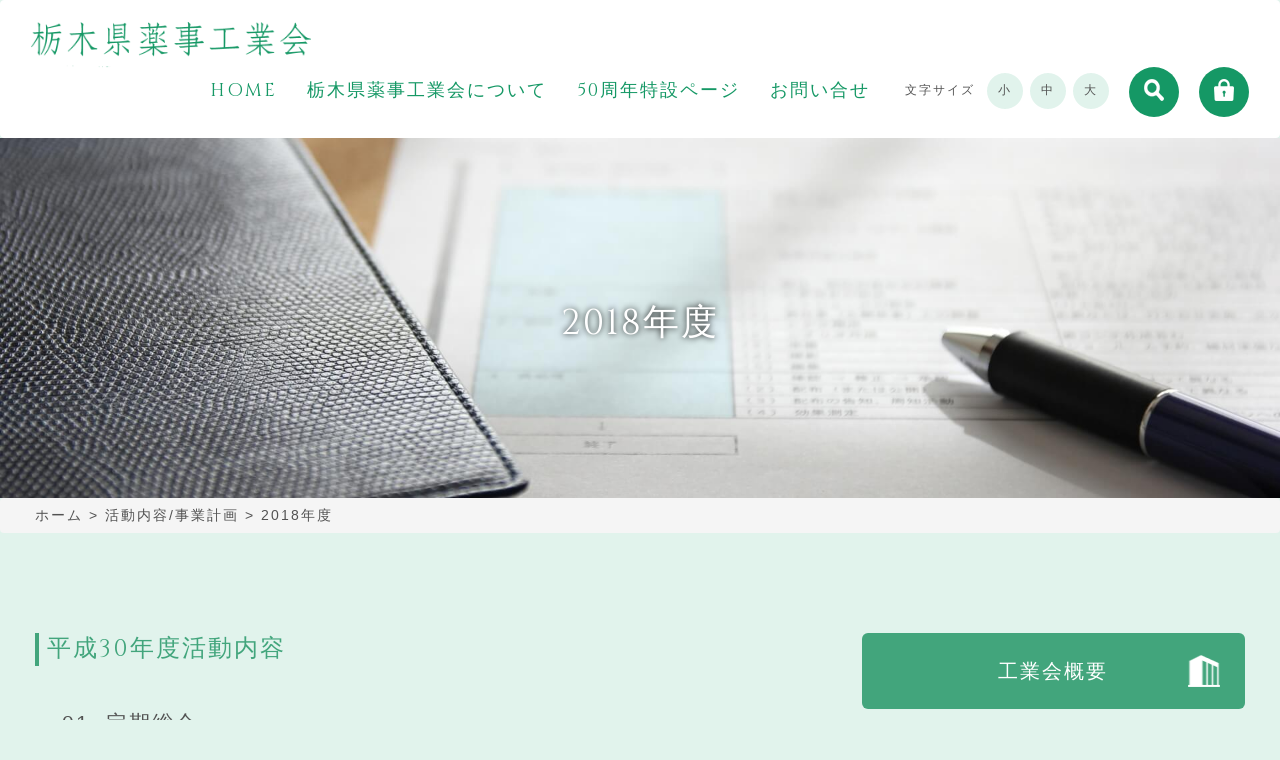

--- FILE ---
content_type: text/html; charset=UTF-8
request_url: https://tochigi-yakuji.com/contents/y2018
body_size: 11223
content:
<!DOCTYPE html>
<html>
<head>
<!-- Global site tag (gtag.js) - Google Analytics -->
<script async src="https://www.googletagmanager.com/gtag/js?id=UA-20696081-47"></script>
<script>
  window.dataLayer = window.dataLayer || [];
  function gtag(){dataLayer.push(arguments);}
  gtag('js', new Date());

  gtag('config', 'UA-20696081-47');
</script>

<meta charset="utf-8">
<title>  2018年度 - 栃木県薬事工業会</title>
<meta name="Description" content="【  2018年度】栃木県薬事工業会のWebサイトです。当会の事業としてはＧＭＰに関連する研修会や優良施設の見学会などを定期的に開催し会員の薬事衛生の向上に努めるとともに、地域貢献として災害時に必用な医薬品の備蓄なども会員企業の協力のもと行っております。また、県内理系学生との交流の場として、会員企業の工場見学会を毎年実施し、県内で生産されている医薬品、化粧品、医療機器など世界でも高いシェア率を誇る製品も多く県内の医療関連産業をより多くの方に知って頂き、人材の確保につながればと考えております。">
<meta name="Keywords" content="栃木県薬事工業会">
<meta name="copyright" content="(c)栃木県薬事工業会. All rights reserved.">  
<meta name="viewport" content="width=device-width,user-scalable=yes,maximum-scale=1">

<script src="https://ajax.googleapis.com/ajax/libs/jquery/1.11.0/jquery.min.js"></script>
<script src="https://tochigi-yakuji.com/wp/wp-content/themes/tochigi-yakuji/js/jquery.cookie.js" type="text/javascript"></script>
<script src="https://tochigi-yakuji.com/wp/wp-content/themes/tochigi-yakuji/js/bootstrap.min.js" type="text/javascript"></script>
<script src="https://tochigi-yakuji.com/wp/wp-content/themes/tochigi-yakuji/js/ofi.min.js" type="text/javascript"></script>
<script src="https://tochigi-yakuji.com/wp/wp-content/themes/tochigi-yakuji/js/slider-pro-master/jquery.sliderPro.min.js"></script>
<script src="https://tochigi-yakuji.com/wp/wp-content/themes/tochigi-yakuji/js/option.js" type="text/javascript"></script>
<link rel="stylesheet" href="https://tochigi-yakuji.com/wp/wp-content/themes/tochigi-yakuji/js/slider-pro-master/slider-pro.css" type="text/css">
<link href="https://use.fontawesome.com/releases/v5.7.1/css/all.css" rel="stylesheet">
<link href="https://fonts.googleapis.com/css?family=Cinzel&display=swap" rel="stylesheet">
<link rel="stylesheet" href="https://tochigi-yakuji.com/wp/wp-content/themes/tochigi-yakuji/css/bootstrap.min.css" type="text/css">
<link rel="stylesheet" href="https://tochigi-yakuji.com/wp/wp-content/themes/tochigi-yakuji/css/style.css" type="text/css">
<meta name='robots' content='max-image-preview:large' />
	<style>img:is([sizes="auto" i], [sizes^="auto," i]) { contain-intrinsic-size: 3000px 1500px }</style>
	<script type="text/javascript">
/* <![CDATA[ */
window._wpemojiSettings = {"baseUrl":"https:\/\/s.w.org\/images\/core\/emoji\/15.0.3\/72x72\/","ext":".png","svgUrl":"https:\/\/s.w.org\/images\/core\/emoji\/15.0.3\/svg\/","svgExt":".svg","source":{"concatemoji":"https:\/\/tochigi-yakuji.com\/wp\/wp-includes\/js\/wp-emoji-release.min.js?ver=6.7.4"}};
/*! This file is auto-generated */
!function(i,n){var o,s,e;function c(e){try{var t={supportTests:e,timestamp:(new Date).valueOf()};sessionStorage.setItem(o,JSON.stringify(t))}catch(e){}}function p(e,t,n){e.clearRect(0,0,e.canvas.width,e.canvas.height),e.fillText(t,0,0);var t=new Uint32Array(e.getImageData(0,0,e.canvas.width,e.canvas.height).data),r=(e.clearRect(0,0,e.canvas.width,e.canvas.height),e.fillText(n,0,0),new Uint32Array(e.getImageData(0,0,e.canvas.width,e.canvas.height).data));return t.every(function(e,t){return e===r[t]})}function u(e,t,n){switch(t){case"flag":return n(e,"\ud83c\udff3\ufe0f\u200d\u26a7\ufe0f","\ud83c\udff3\ufe0f\u200b\u26a7\ufe0f")?!1:!n(e,"\ud83c\uddfa\ud83c\uddf3","\ud83c\uddfa\u200b\ud83c\uddf3")&&!n(e,"\ud83c\udff4\udb40\udc67\udb40\udc62\udb40\udc65\udb40\udc6e\udb40\udc67\udb40\udc7f","\ud83c\udff4\u200b\udb40\udc67\u200b\udb40\udc62\u200b\udb40\udc65\u200b\udb40\udc6e\u200b\udb40\udc67\u200b\udb40\udc7f");case"emoji":return!n(e,"\ud83d\udc26\u200d\u2b1b","\ud83d\udc26\u200b\u2b1b")}return!1}function f(e,t,n){var r="undefined"!=typeof WorkerGlobalScope&&self instanceof WorkerGlobalScope?new OffscreenCanvas(300,150):i.createElement("canvas"),a=r.getContext("2d",{willReadFrequently:!0}),o=(a.textBaseline="top",a.font="600 32px Arial",{});return e.forEach(function(e){o[e]=t(a,e,n)}),o}function t(e){var t=i.createElement("script");t.src=e,t.defer=!0,i.head.appendChild(t)}"undefined"!=typeof Promise&&(o="wpEmojiSettingsSupports",s=["flag","emoji"],n.supports={everything:!0,everythingExceptFlag:!0},e=new Promise(function(e){i.addEventListener("DOMContentLoaded",e,{once:!0})}),new Promise(function(t){var n=function(){try{var e=JSON.parse(sessionStorage.getItem(o));if("object"==typeof e&&"number"==typeof e.timestamp&&(new Date).valueOf()<e.timestamp+604800&&"object"==typeof e.supportTests)return e.supportTests}catch(e){}return null}();if(!n){if("undefined"!=typeof Worker&&"undefined"!=typeof OffscreenCanvas&&"undefined"!=typeof URL&&URL.createObjectURL&&"undefined"!=typeof Blob)try{var e="postMessage("+f.toString()+"("+[JSON.stringify(s),u.toString(),p.toString()].join(",")+"));",r=new Blob([e],{type:"text/javascript"}),a=new Worker(URL.createObjectURL(r),{name:"wpTestEmojiSupports"});return void(a.onmessage=function(e){c(n=e.data),a.terminate(),t(n)})}catch(e){}c(n=f(s,u,p))}t(n)}).then(function(e){for(var t in e)n.supports[t]=e[t],n.supports.everything=n.supports.everything&&n.supports[t],"flag"!==t&&(n.supports.everythingExceptFlag=n.supports.everythingExceptFlag&&n.supports[t]);n.supports.everythingExceptFlag=n.supports.everythingExceptFlag&&!n.supports.flag,n.DOMReady=!1,n.readyCallback=function(){n.DOMReady=!0}}).then(function(){return e}).then(function(){var e;n.supports.everything||(n.readyCallback(),(e=n.source||{}).concatemoji?t(e.concatemoji):e.wpemoji&&e.twemoji&&(t(e.twemoji),t(e.wpemoji)))}))}((window,document),window._wpemojiSettings);
/* ]]> */
</script>
<style id='wp-emoji-styles-inline-css' type='text/css'>

	img.wp-smiley, img.emoji {
		display: inline !important;
		border: none !important;
		box-shadow: none !important;
		height: 1em !important;
		width: 1em !important;
		margin: 0 0.07em !important;
		vertical-align: -0.1em !important;
		background: none !important;
		padding: 0 !important;
	}
</style>
<link rel='stylesheet' id='wp-block-library-css' href='https://tochigi-yakuji.com/wp/wp-includes/css/dist/block-library/style.min.css?ver=6.7.4' type='text/css' media='all' />
<style id='classic-theme-styles-inline-css' type='text/css'>
/*! This file is auto-generated */
.wp-block-button__link{color:#fff;background-color:#32373c;border-radius:9999px;box-shadow:none;text-decoration:none;padding:calc(.667em + 2px) calc(1.333em + 2px);font-size:1.125em}.wp-block-file__button{background:#32373c;color:#fff;text-decoration:none}
</style>
<style id='global-styles-inline-css' type='text/css'>
:root{--wp--preset--aspect-ratio--square: 1;--wp--preset--aspect-ratio--4-3: 4/3;--wp--preset--aspect-ratio--3-4: 3/4;--wp--preset--aspect-ratio--3-2: 3/2;--wp--preset--aspect-ratio--2-3: 2/3;--wp--preset--aspect-ratio--16-9: 16/9;--wp--preset--aspect-ratio--9-16: 9/16;--wp--preset--color--black: #000000;--wp--preset--color--cyan-bluish-gray: #abb8c3;--wp--preset--color--white: #ffffff;--wp--preset--color--pale-pink: #f78da7;--wp--preset--color--vivid-red: #cf2e2e;--wp--preset--color--luminous-vivid-orange: #ff6900;--wp--preset--color--luminous-vivid-amber: #fcb900;--wp--preset--color--light-green-cyan: #7bdcb5;--wp--preset--color--vivid-green-cyan: #00d084;--wp--preset--color--pale-cyan-blue: #8ed1fc;--wp--preset--color--vivid-cyan-blue: #0693e3;--wp--preset--color--vivid-purple: #9b51e0;--wp--preset--gradient--vivid-cyan-blue-to-vivid-purple: linear-gradient(135deg,rgba(6,147,227,1) 0%,rgb(155,81,224) 100%);--wp--preset--gradient--light-green-cyan-to-vivid-green-cyan: linear-gradient(135deg,rgb(122,220,180) 0%,rgb(0,208,130) 100%);--wp--preset--gradient--luminous-vivid-amber-to-luminous-vivid-orange: linear-gradient(135deg,rgba(252,185,0,1) 0%,rgba(255,105,0,1) 100%);--wp--preset--gradient--luminous-vivid-orange-to-vivid-red: linear-gradient(135deg,rgba(255,105,0,1) 0%,rgb(207,46,46) 100%);--wp--preset--gradient--very-light-gray-to-cyan-bluish-gray: linear-gradient(135deg,rgb(238,238,238) 0%,rgb(169,184,195) 100%);--wp--preset--gradient--cool-to-warm-spectrum: linear-gradient(135deg,rgb(74,234,220) 0%,rgb(151,120,209) 20%,rgb(207,42,186) 40%,rgb(238,44,130) 60%,rgb(251,105,98) 80%,rgb(254,248,76) 100%);--wp--preset--gradient--blush-light-purple: linear-gradient(135deg,rgb(255,206,236) 0%,rgb(152,150,240) 100%);--wp--preset--gradient--blush-bordeaux: linear-gradient(135deg,rgb(254,205,165) 0%,rgb(254,45,45) 50%,rgb(107,0,62) 100%);--wp--preset--gradient--luminous-dusk: linear-gradient(135deg,rgb(255,203,112) 0%,rgb(199,81,192) 50%,rgb(65,88,208) 100%);--wp--preset--gradient--pale-ocean: linear-gradient(135deg,rgb(255,245,203) 0%,rgb(182,227,212) 50%,rgb(51,167,181) 100%);--wp--preset--gradient--electric-grass: linear-gradient(135deg,rgb(202,248,128) 0%,rgb(113,206,126) 100%);--wp--preset--gradient--midnight: linear-gradient(135deg,rgb(2,3,129) 0%,rgb(40,116,252) 100%);--wp--preset--font-size--small: 13px;--wp--preset--font-size--medium: 20px;--wp--preset--font-size--large: 36px;--wp--preset--font-size--x-large: 42px;--wp--preset--spacing--20: 0.44rem;--wp--preset--spacing--30: 0.67rem;--wp--preset--spacing--40: 1rem;--wp--preset--spacing--50: 1.5rem;--wp--preset--spacing--60: 2.25rem;--wp--preset--spacing--70: 3.38rem;--wp--preset--spacing--80: 5.06rem;--wp--preset--shadow--natural: 6px 6px 9px rgba(0, 0, 0, 0.2);--wp--preset--shadow--deep: 12px 12px 50px rgba(0, 0, 0, 0.4);--wp--preset--shadow--sharp: 6px 6px 0px rgba(0, 0, 0, 0.2);--wp--preset--shadow--outlined: 6px 6px 0px -3px rgba(255, 255, 255, 1), 6px 6px rgba(0, 0, 0, 1);--wp--preset--shadow--crisp: 6px 6px 0px rgba(0, 0, 0, 1);}:where(.is-layout-flex){gap: 0.5em;}:where(.is-layout-grid){gap: 0.5em;}body .is-layout-flex{display: flex;}.is-layout-flex{flex-wrap: wrap;align-items: center;}.is-layout-flex > :is(*, div){margin: 0;}body .is-layout-grid{display: grid;}.is-layout-grid > :is(*, div){margin: 0;}:where(.wp-block-columns.is-layout-flex){gap: 2em;}:where(.wp-block-columns.is-layout-grid){gap: 2em;}:where(.wp-block-post-template.is-layout-flex){gap: 1.25em;}:where(.wp-block-post-template.is-layout-grid){gap: 1.25em;}.has-black-color{color: var(--wp--preset--color--black) !important;}.has-cyan-bluish-gray-color{color: var(--wp--preset--color--cyan-bluish-gray) !important;}.has-white-color{color: var(--wp--preset--color--white) !important;}.has-pale-pink-color{color: var(--wp--preset--color--pale-pink) !important;}.has-vivid-red-color{color: var(--wp--preset--color--vivid-red) !important;}.has-luminous-vivid-orange-color{color: var(--wp--preset--color--luminous-vivid-orange) !important;}.has-luminous-vivid-amber-color{color: var(--wp--preset--color--luminous-vivid-amber) !important;}.has-light-green-cyan-color{color: var(--wp--preset--color--light-green-cyan) !important;}.has-vivid-green-cyan-color{color: var(--wp--preset--color--vivid-green-cyan) !important;}.has-pale-cyan-blue-color{color: var(--wp--preset--color--pale-cyan-blue) !important;}.has-vivid-cyan-blue-color{color: var(--wp--preset--color--vivid-cyan-blue) !important;}.has-vivid-purple-color{color: var(--wp--preset--color--vivid-purple) !important;}.has-black-background-color{background-color: var(--wp--preset--color--black) !important;}.has-cyan-bluish-gray-background-color{background-color: var(--wp--preset--color--cyan-bluish-gray) !important;}.has-white-background-color{background-color: var(--wp--preset--color--white) !important;}.has-pale-pink-background-color{background-color: var(--wp--preset--color--pale-pink) !important;}.has-vivid-red-background-color{background-color: var(--wp--preset--color--vivid-red) !important;}.has-luminous-vivid-orange-background-color{background-color: var(--wp--preset--color--luminous-vivid-orange) !important;}.has-luminous-vivid-amber-background-color{background-color: var(--wp--preset--color--luminous-vivid-amber) !important;}.has-light-green-cyan-background-color{background-color: var(--wp--preset--color--light-green-cyan) !important;}.has-vivid-green-cyan-background-color{background-color: var(--wp--preset--color--vivid-green-cyan) !important;}.has-pale-cyan-blue-background-color{background-color: var(--wp--preset--color--pale-cyan-blue) !important;}.has-vivid-cyan-blue-background-color{background-color: var(--wp--preset--color--vivid-cyan-blue) !important;}.has-vivid-purple-background-color{background-color: var(--wp--preset--color--vivid-purple) !important;}.has-black-border-color{border-color: var(--wp--preset--color--black) !important;}.has-cyan-bluish-gray-border-color{border-color: var(--wp--preset--color--cyan-bluish-gray) !important;}.has-white-border-color{border-color: var(--wp--preset--color--white) !important;}.has-pale-pink-border-color{border-color: var(--wp--preset--color--pale-pink) !important;}.has-vivid-red-border-color{border-color: var(--wp--preset--color--vivid-red) !important;}.has-luminous-vivid-orange-border-color{border-color: var(--wp--preset--color--luminous-vivid-orange) !important;}.has-luminous-vivid-amber-border-color{border-color: var(--wp--preset--color--luminous-vivid-amber) !important;}.has-light-green-cyan-border-color{border-color: var(--wp--preset--color--light-green-cyan) !important;}.has-vivid-green-cyan-border-color{border-color: var(--wp--preset--color--vivid-green-cyan) !important;}.has-pale-cyan-blue-border-color{border-color: var(--wp--preset--color--pale-cyan-blue) !important;}.has-vivid-cyan-blue-border-color{border-color: var(--wp--preset--color--vivid-cyan-blue) !important;}.has-vivid-purple-border-color{border-color: var(--wp--preset--color--vivid-purple) !important;}.has-vivid-cyan-blue-to-vivid-purple-gradient-background{background: var(--wp--preset--gradient--vivid-cyan-blue-to-vivid-purple) !important;}.has-light-green-cyan-to-vivid-green-cyan-gradient-background{background: var(--wp--preset--gradient--light-green-cyan-to-vivid-green-cyan) !important;}.has-luminous-vivid-amber-to-luminous-vivid-orange-gradient-background{background: var(--wp--preset--gradient--luminous-vivid-amber-to-luminous-vivid-orange) !important;}.has-luminous-vivid-orange-to-vivid-red-gradient-background{background: var(--wp--preset--gradient--luminous-vivid-orange-to-vivid-red) !important;}.has-very-light-gray-to-cyan-bluish-gray-gradient-background{background: var(--wp--preset--gradient--very-light-gray-to-cyan-bluish-gray) !important;}.has-cool-to-warm-spectrum-gradient-background{background: var(--wp--preset--gradient--cool-to-warm-spectrum) !important;}.has-blush-light-purple-gradient-background{background: var(--wp--preset--gradient--blush-light-purple) !important;}.has-blush-bordeaux-gradient-background{background: var(--wp--preset--gradient--blush-bordeaux) !important;}.has-luminous-dusk-gradient-background{background: var(--wp--preset--gradient--luminous-dusk) !important;}.has-pale-ocean-gradient-background{background: var(--wp--preset--gradient--pale-ocean) !important;}.has-electric-grass-gradient-background{background: var(--wp--preset--gradient--electric-grass) !important;}.has-midnight-gradient-background{background: var(--wp--preset--gradient--midnight) !important;}.has-small-font-size{font-size: var(--wp--preset--font-size--small) !important;}.has-medium-font-size{font-size: var(--wp--preset--font-size--medium) !important;}.has-large-font-size{font-size: var(--wp--preset--font-size--large) !important;}.has-x-large-font-size{font-size: var(--wp--preset--font-size--x-large) !important;}
:where(.wp-block-post-template.is-layout-flex){gap: 1.25em;}:where(.wp-block-post-template.is-layout-grid){gap: 1.25em;}
:where(.wp-block-columns.is-layout-flex){gap: 2em;}:where(.wp-block-columns.is-layout-grid){gap: 2em;}
:root :where(.wp-block-pullquote){font-size: 1.5em;line-height: 1.6;}
</style>
<link rel='stylesheet' id='contact-form-7-css' href='https://tochigi-yakuji.com/wp/wp-content/plugins/contact-form-7/includes/css/styles.css?ver=6.0.5' type='text/css' media='all' />
<link rel='stylesheet' id='responsive-lightbox-swipebox-css' href='https://tochigi-yakuji.com/wp/wp-content/plugins/responsive-lightbox/assets/swipebox/swipebox.min.css?ver=2.5.0' type='text/css' media='all' />
<script type="text/javascript" src="https://tochigi-yakuji.com/wp/wp-includes/js/jquery/jquery.min.js?ver=3.7.1" id="jquery-core-js"></script>
<script type="text/javascript" src="https://tochigi-yakuji.com/wp/wp-includes/js/jquery/jquery-migrate.min.js?ver=3.4.1" id="jquery-migrate-js"></script>
<script type="text/javascript" src="https://tochigi-yakuji.com/wp/wp-content/plugins/responsive-lightbox/assets/swipebox/jquery.swipebox.min.js?ver=2.5.0" id="responsive-lightbox-swipebox-js"></script>
<script type="text/javascript" src="https://tochigi-yakuji.com/wp/wp-includes/js/underscore.min.js?ver=1.13.7" id="underscore-js"></script>
<script type="text/javascript" src="https://tochigi-yakuji.com/wp/wp-content/plugins/responsive-lightbox/assets/infinitescroll/infinite-scroll.pkgd.min.js?ver=6.7.4" id="responsive-lightbox-infinite-scroll-js"></script>
<script type="text/javascript" id="responsive-lightbox-js-before">
/* <![CDATA[ */
var rlArgs = {"script":"swipebox","selector":"light-box","customEvents":"","activeGalleries":true,"animation":true,"hideCloseButtonOnMobile":false,"removeBarsOnMobile":false,"hideBars":true,"hideBarsDelay":5000,"videoMaxWidth":1080,"useSVG":true,"loopAtEnd":false,"woocommerce_gallery":false,"ajaxurl":"https:\/\/tochigi-yakuji.com\/wp\/wp-admin\/admin-ajax.php","nonce":"384b4f9140","preview":false,"postId":66,"scriptExtension":false};
/* ]]> */
</script>
<script type="text/javascript" src="https://tochigi-yakuji.com/wp/wp-content/plugins/responsive-lightbox/js/front.js?ver=2.5.0" id="responsive-lightbox-js"></script>
<link rel="https://api.w.org/" href="https://tochigi-yakuji.com/wp-json/" /><link rel="alternate" title="JSON" type="application/json" href="https://tochigi-yakuji.com/wp-json/wp/v2/contents/66" /><link rel="EditURI" type="application/rsd+xml" title="RSD" href="https://tochigi-yakuji.com/wp/xmlrpc.php?rsd" />
<meta name="generator" content="WordPress 6.7.4" />
<link rel="canonical" href="https://tochigi-yakuji.com/contents/y2018" />
<link rel='shortlink' href='https://tochigi-yakuji.com/?p=66' />
<link rel="alternate" title="oEmbed (JSON)" type="application/json+oembed" href="https://tochigi-yakuji.com/wp-json/oembed/1.0/embed?url=https%3A%2F%2Ftochigi-yakuji.com%2Fcontents%2Fy2018" />
<link rel="alternate" title="oEmbed (XML)" type="text/xml+oembed" href="https://tochigi-yakuji.com/wp-json/oembed/1.0/embed?url=https%3A%2F%2Ftochigi-yakuji.com%2Fcontents%2Fy2018&#038;format=xml" />
<script type="text/javascript">
	window._se_plugin_version = '8.1.9';
</script>
<link rel="icon" href="https://tochigi-yakuji.com/wp/wp-content/uploads/2025/03/cropped-icon-32x32.png" sizes="32x32" />
<link rel="icon" href="https://tochigi-yakuji.com/wp/wp-content/uploads/2025/03/cropped-icon-192x192.png" sizes="192x192" />
<link rel="apple-touch-icon" href="https://tochigi-yakuji.com/wp/wp-content/uploads/2025/03/cropped-icon-180x180.png" />
<meta name="msapplication-TileImage" content="https://tochigi-yakuji.com/wp/wp-content/uploads/2025/03/cropped-icon-270x270.png" />
</head>
<body data-rsssl=1>
<header>
<nav class="navbar navbar-default">
<div class="head" style="margin-bottom: 0px;"> 
<div class="navbar-header">
<button type="button" class="navbar-toggle collapsed" data-toggle="collapse" data-target="#defaultNavbar1"><span class="sr-only">Toggle navigation</span><span class="icon-bar"></span><span class="icon-bar"></span><span class="icon-bar"></span></button>
<a class="navbar-brand" href="https://tochigi-yakuji.com"><img src="https://tochigi-yakuji.com/wp/wp-content/themes/tochigi-yakuji/img/logo.png" alt="栃木県薬事工業会" class="img-responsive"></a></div>
<div class="collapse navbar-collapse" id="defaultNavbar1">
<ul class="nav navbar-nav gnavi">
<li><a href="https://tochigi-yakuji.com">HOME</a></li>
<li class="dropdown"><a href="https://tochigi-yakuji.com/#" class="dropdown-toggle clearfix" data-toggle="dropdown" role="button" aria-expanded="false">栃木県薬事工業会について</a>
<ul class="dropdown-menu" role="menu">
<li><a href="https://tochigi-yakuji.com/about">工業会概要</a></li>
<li><a href="https://tochigi-yakuji.com/contents">活動内容/事業計画</a></li>
<li><a href="https://tochigi-yakuji.com/member">会員紹介一覧</a></li>
<li><a href="https://tochigi-yakuji.com/event">イベント</a></li>
<li><a href="https://tochigi-yakuji.com/bulletin">栃薬工だより</a></li>
<li><a href="https://tochigi-yakuji.com/yakumuka">薬務課より</a></li>
<li><a href="https://tochigi-yakuji.com/join">工業会入会</a></li>
<li><a href="https://tochigi-yakuji.com/info">お知らせ</a></li>
</ul></li>
<li><a href="https://tochigi-yakuji.com/50th">50周年特設ページ</a></li>
<li><a href="https://tochigi-yakuji.com/contact">お問い合せ</a></li>
<li class="sizeli">
<ul class="list-inline size">
<li>文字サイズ</li>
<li id="fzs" class="sizes sizecolor"><span class="sizecircle">小</span></li>	
<li id="fzm" class="sizes sizecolor"><span class="sizecircle">中</span></li>	
<li id="fzl" class="sizes sizecolor"><span class="sizecircle">大</span></li>	
</ul>	
</li>
<li class="dropdown keyli"><a href="https://tochigi-yakuji.com/#" class="dropdown-toggle clearfix key" data-toggle="dropdown" role="button" aria-expanded="false"><img src="https://tochigi-yakuji.com/wp/wp-content/themes/tochigi-yakuji/img/ico_search.png" alt="検索" class="img-responsive" width="20px;"></a>
<ul class="dropdown-menu" role="menu">
<li>
<form id="form" method="get" action="https://tochigi-yakuji.com" class="search_container">
<input name="s" id="s-box" type="text" size="25" placeholder="　キーワード検索">
<input type="submit" value="&#xf002;" class="fas">
</form></li>
</ul></li>
<li class="keyli"><a href="https://tochigi-yakuji.com/member-toppage" class="key"><img src="https://tochigi-yakuji.com/wp/wp-content/themes/tochigi-yakuji/img/ico_key.png" alt="会員ページ" class="img-responsive" width="20px;"></a></li>
</ul>
</div> 
</div> 
</nav>	
</header><section>
<div class="mainbg titleimg" style="background-image: url(https://tochigi-yakuji.com/wp/wp-content/themes/tochigi-yakuji/img/contents.jpg)">
<div class="container-fluid">
<div class="row">
<div class="col-md-12">
<div class="text-center">
<h1 class="">  2018年度</h1>
</div>
</div>
</div>
</div>
</div>
</section>
<div class="breadcrumb">
<div class="container-fluid mb0">
<div class="row">
<div class="col-xs-12">
<div class="breadcrumbs" typeof="BreadcrumbList" vocab="https://schema.org/">
<!-- Breadcrumb NavXT 7.4.1 -->
<span property="itemListElement" typeof="ListItem"><a property="item" typeof="WebPage" title="Go to 栃木県薬事工業会." href="https://tochigi-yakuji.com" class="home" ><span property="name">ホーム</span></a><meta property="position" content="1"></span> &gt; <span property="itemListElement" typeof="ListItem"><a property="item" typeof="WebPage" title="Go to 活動内容/事業計画." href="https://tochigi-yakuji.com/contents" class="archive post-contents-archive" ><span property="name">活動内容/事業計画</span></a><meta property="position" content="2"></span> &gt; <span class="post post-contents current-item">2018年度</span></div>	
</div>
</div>
</div>
</div><section class="contents">
<div class="container-fluid">
<div class="row">
<div class="col-sm-8">
<div class="mb40">
<h2>平成30年度活動内容</h2>
</div>
<div class="mb32">
<h3>01. 定期総会</h3>
</div>
<div class="mb40">
平成30年5月15日（火）ホテルニューイタヤ（宇都宮市）にて定期総会が開催されました。<br />
<br />
出席者：68名（33社）</div>
<div class="mb24">
<div class="row">
<div class="col-xs-12 col-sm-6">
<figure><img src="https://tochigi-yakuji.com/wp/wp-content/uploads/2019/10/IMG_0433.jpg" alt="" class="img-responsive center-block mb16"></figure>
</div>
<div class="col-xs-12 col-sm-6">
<figure><img src="https://tochigi-yakuji.com/wp/wp-content/uploads/2019/10/IMG_0440.jpg" alt="" class="img-responsive center-block mb16"></figure>
</div>
</div>
</div>
<div class="mb32">
<h3>02．優良従業員表彰</h3>
</div>
<div class="mb40">
定期総会の席上で、優良従業員の表彰式を開催し、37名の受賞者に表彰状と記念品を贈呈いたしました。<br />
<br />
・勤続年数30年以上・・・7名<br />
<br />
・勤勤続年数10年以上・・・15名<br />
<br />
・続年数20年以上・・・15名</div>
<div class="mb24">
<div class="row">
<div class="col-xs-12 col-sm-6">
<figure><img src="https://tochigi-yakuji.com/wp/wp-content/uploads/2019/10/IMG_0452.jpg" alt="" class="img-responsive center-block mb16"></figure>
</div>
<div class="col-xs-12 col-sm-6">
<figure><img src="https://tochigi-yakuji.com/wp/wp-content/uploads/2019/10/IMG_0493.jpg" alt="" class="img-responsive center-block mb16"></figure>
</div>
</div>
</div>
<div class="mb32">
<h3>03．学生の工場見学と懇親会</h3>
</div>
<div class="mb40">
平成30年8月29日（水）本県内の理工学・医療系学生に医薬品製造・医療機器製造などについて認識を深めてもらうために、工場見学と懇親会を開催しました。<br />
<br />
・グラクソ・スミスクライン株式会社　今市工場　（医薬品製造：日光市）<br />
<br />
・株式会社ナカニシ（医療機器製造：鹿沼市）<br />
<br />
参加者：19名　学生（引率教員2名・事務局含む）</div>
<div class="mb24">
<div class="row">
<div class="col-xs-12 col-sm-6">
<figure><img src="https://tochigi-yakuji.com/wp/wp-content/uploads/2019/10/IMG_3008.jpg" alt="" class="img-responsive center-block mb16"></figure>
</div>
<div class="col-xs-12 col-sm-6">
<figure><img src="https://tochigi-yakuji.com/wp/wp-content/uploads/2019/10/IMG_2997.jpg" alt="" class="img-responsive center-block mb16"></figure>
</div>
</div>
</div>
<div class="mb32">
<h3>04．栃木県公衆衛生大会への協賛・参加</h3>
</div>
<div class="mb40">
平成30年9月5日（水）栃木県総合文化センター（宇都宮市）にて、栃木県公衆衛生大会に協賛するとともに、同時に開催された栃木県公衆衛生学会において会員の発表を行いました。<br />
<br />
〇平成30年度栃木県公衆衛生大会長表彰<br />
<br />
大会長表彰（個人の部）<br />
<br />
・受賞者：富永　英夫　様（会長：ジェーピーエス製薬株式会社）<br />
<br />
・畑中　昭徳　様（副会長：キヤノンメディカルシステムズ株式会社）<br />
<br />
&nbsp;<br />
<br />
大会長表彰（薬事衛生優良施設の部）<br />
<br />
・受賞者：日本理化学薬品株式会社　足利工場<br />
<br />
&nbsp;<br />
<br />
〇平成30年度栃木県公衆衛生学会長表彰<br />
<br />
（平成29年度学会発表優秀者）<br />
<br />
・受賞者：田中　茂樹　様　外1名（持田製薬工場株式会社）</div>
<div class="mb24">
<div class="row">
<div class="col-xs-12 col-sm-6">
<figure><img src="https://tochigi-yakuji.com/wp/wp-content/uploads/2019/10/IMG_0015.jpg" alt="" class="img-responsive center-block mb16"></figure>
</div>
<div class="col-xs-12 col-sm-6">
<figure><img src="https://tochigi-yakuji.com/wp/wp-content/uploads/2019/10/IMG_0021.jpg" alt="" class="img-responsive center-block mb16"></figure>
</div>
</div>
</div>
<div class="mb40">
〇公衆衛生学会<br />
<br />
演題<br />
<br />
「一元管理シートを用いたCAPAの進捗管理とGMPルールブックを活用したGMP向上への取り組み」<br />
<br />
「化粧品の品質クレーム対応システムとその運用について」<br />
<br />
「ブラジルANVISAによるGMP査察対応事例」（誌上）</div>
<div class="mb24">
<div class="row">
<div class="col-xs-12 col-sm-6">
<figure><img src="https://tochigi-yakuji.com/wp/wp-content/uploads/2019/10/IMG_0029.jpg" alt="" class="img-responsive center-block mb16"></figure>
</div>
<div class="col-xs-12 col-sm-6">
<figure><img src="https://tochigi-yakuji.com/wp/wp-content/uploads/2019/10/IMG_0025.jpg" alt="" class="img-responsive center-block mb16"></figure>
</div>
</div>
</div>
<div class="mb32">
<h3>05．優良施設現地視察研修</h3>
</div>
<div class="mb40">
平成30年10月25日（木）本県内の医薬品製造工場及び医療機器製造工場の視察研修を実施しました。<br />
<br />
・シミックCMO株式会社　足利工場（医薬品：足利市）<br />
<br />
・ビー・ブラウンエースクラップ株式会社　ホスピタルケア栃木工場（医療機器：栃木市）<br />
<br />
参加者：45名<br />
<br />
&nbsp;</div>
<div class="mb24">
<div class="row">
<div class="col-xs-12 col-sm-6">
<figure><img src="https://tochigi-yakuji.com/wp/wp-content/uploads/2019/10/IMG_0905-1.jpg" alt="" class="img-responsive center-block mb16"></figure>
</div>
<div class="col-xs-12 col-sm-6">
<figure><img src="https://tochigi-yakuji.com/wp/wp-content/uploads/2019/10/IMG_0919-1.jpg" alt="" class="img-responsive center-block mb16"></figure>
</div>
</div>
</div>
<div class="mb32">
<h3>06．薬と健康の週間</h3>
</div>
<div class="mb40">
平成30年10月20日（土）～21日（日）ベルモール内　カリヨンプラザ（宇都宮市陽東）にて県や（一社）栃木県薬剤師会などとともに、主催者として「薬と健康の週間」における行事を実施しました。約2,000名の一般県民の方に参加していただき、当会のブースでは、パンフレット配布、風船配布などを行いました。また、会員企業から来場者への景品も配布しました。</div>
<div class="mb24">
<div class="row">
<div class="col-xs-12 col-sm-6">
<figure><img src="https://tochigi-yakuji.com/wp/wp-content/uploads/2019/10/IMG_0836.jpg" alt="" class="img-responsive center-block mb16"></figure>
</div>
<div class="col-xs-12 col-sm-6">
<figure><img src="https://tochigi-yakuji.com/wp/wp-content/uploads/2019/10/IMG_0883.jpg" alt="" class="img-responsive center-block mb16"></figure>
</div>
</div>
</div>
<div class="mb32">
<h3>07．GMP研修会（県との共催）</h3>
</div>
<div class="mb40">
平成30年12月10日（月）栃木県研修館（宇都宮市）にて研修会を行いました。<br />
<br />
出席者：136名（うち会員外43名）<br />
<br />
&nbsp;</div>
<div class="mb40">
講演<br />
<br />
（基調講演）<br />
<br />
「ライフサイエンス業会におけるコンプライアンス」<br />
<br />
&nbsp;<br />
<br />
（専門講演）<br />
<br />
〇医薬品部門<br />
<br />
「GSIコードの基礎とシステムの現状」<br />
<br />
「改正GMP省令について」<br />
<br />
&nbsp;<br />
<br />
〇医薬品部外品・化粧品部門<br />
<br />
「化粧品輸出入における海外・国内の成分規制について」<br />
<br />
&nbsp;<br />
<br />
〇医療機器部門<br />
<br />
「欧州MDRへの対応について」<br />
<br />
&nbsp;</div>
<div class="mb24">
<div class="row">
<div class="col-xs-12 col-sm-6">
<figure><img src="https://tochigi-yakuji.com/wp/wp-content/uploads/2019/10/IMG_1021.jpg" alt="" class="img-responsive center-block mb16"></figure>
</div>
<div class="col-xs-12 col-sm-6">
<figure><img src="https://tochigi-yakuji.com/wp/wp-content/uploads/2019/10/IMG_1096.jpg" alt="" class="img-responsive center-block mb16"></figure>
</div>
</div>
</div>
<div class="mb32">
<h3>08．第24回GMP関連研修会（県との共催）</h3>
</div>
<div class="mb40">
平成31年1月31日（木）ホテルニューイタヤ（宇都宮市）にて研修会を行いました。<br />
<br />
出席者：138名（うち会員外40名）<br />
<br />
&nbsp;</div>
<div class="mb40">
演題<br />
<br />
「医薬品の製品ライフサイクルマネジメントの実践」<br />
<br />
「ISO13485グループ統一認証への取り組み」<br />
<br />
「医療機器製造業者に対するFDA査察対応事例」<br />
<br />
「製造所等における指摘事例等について」</div>
<div class="mb24">
<div class="row">
<div class="col-xs-12 col-sm-6">
<figure><img src="https://tochigi-yakuji.com/wp/wp-content/uploads/2019/10/IMG_1229.jpg" alt="" class="img-responsive center-block mb16"></figure>
</div>
<div class="col-xs-12 col-sm-6">
<figure><img src="https://tochigi-yakuji.com/wp/wp-content/uploads/2019/10/IMG_1243.jpg" alt="" class="img-responsive center-block mb16"></figure>
</div>
</div>
</div>
<div class="mb32">
<h3>09．国及び県からの通知・通達の周知</h3>
</div>
<div class="mb40">
国や県などの行政機関からの通知・通達について、メールを利用してその概要を会員にお知らせし、会員が詳細な内容を希望する場合は、これをメールに添付して配布しました。<br />
<br />
・通知文書数：275通<br />
<br />
・会員への送付件数：238件<br />
<br />
&nbsp;</div>
<div class="mb32">
<h3>10．会報「栃薬工だより」の発行</h3>
</div>
<div class="mb40">
次のとおり発行し、会員へ配布しました。<br />
<br />
・第46号（平成30年11月発行）<br />
<br />
・第47号（平成31年3月発行）<br />
<br />
&nbsp;</div>
<div class="mb32">
<h3>11．災害時における物資の供給協力</h3>
</div>
<div class="mb40">
「災害時における物資の供給協力に関する協定」（平成23年3月30日、県と締結）に基づき、地震などの大規模な災害が発生した際、避難所等ね配置する医薬品や医薬部外品などを会員事業所で備蓄しております。</div>
<div class="mb32">
<h3>12．とちぎ医療機器産業振興協議会への協力</h3>
</div>
<div class="mb40">
〇GMP研修会、GMP関連研修会の参加案内<br />
<br />
とちぎ医療機器産業振興協議会に対して、GMP研修会、GMP関連研修会への参加を案内しました。</div>
</div>
<div class="col-sm-4">
<ul class="sidemenu">
<li><a href="https://tochigi-yakuji.com/about">工業会概要</a></li>
<li><a href="https://tochigi-yakuji.com/contents">活動内容/事業計画</a></li>
<li><a href="https://tochigi-yakuji.com/member">会員紹介一覧</a></li>
<li><a href="https://tochigi-yakuji.com/event">イベント</a></li>
<li><a href="https://tochigi-yakuji.com/bulletin">栃薬工だより</a></li>
<li><a href="https://tochigi-yakuji.com/yakumuka">医薬・生活衛生課より</a></li>
<li><a href="https://tochigi-yakuji.com/join">工業会入会</a></li>
<li><a href="https://tochigi-yakuji.com/info">お知らせ</a></li>	
</ul>
<ul class="sidebn">
<li><a href="https://www.pref.tochigi.lg.jp/e07/index.html" target="_blank"><img src="https://tochigi-yakuji.com/wp/wp-content/uploads/2024/04/link_bn1.jpg" alt="栃木県保健福祉部-医薬・生活衛生課" class="img-responsive center-block"></a></li>
<li><a href="https://www.mhlw.go.jp/index.html" target="_blank"><img src="https://tochigi-yakuji.com/wp/wp-content/uploads/2019/11/link_bn2.png" alt="厚生労働省" class="img-responsive center-block"></a></li>
<li><a href="https://www.pmda.go.jp/" target="_blank"><img src="https://tochigi-yakuji.com/wp/wp-content/uploads/2019/11/link_bn3.png" alt="独立行政法人 医薬品医療機器総合機構" class="img-responsive center-block"></a></li>
<li><a href="http://www.fpmaj.gr.jp/" target="_blank"><img src="https://tochigi-yakuji.com/wp/wp-content/uploads/2019/12/img_top-2.jpg" alt="日本製薬団体連合会" class="img-responsive center-block"></a></li>
<li><a href="http://www.jaame.or.jp/index.php" target="_blank"><img src="https://tochigi-yakuji.com/wp/wp-content/uploads/2019/11/link_bn5.png" alt="公益財団法人 医療機器センター" class="img-responsive center-block"></a></li>
<li><a href="https://www.jcia.org/user/" target="_blank"><img src="https://tochigi-yakuji.com/wp/wp-content/uploads/2019/12/head_logo-1.gif" alt="日本化粧品工業連合会" class="img-responsive center-block"></a></li>
	
</ul></div>
</div>	
</div>	
</section>
<p id="pageTop"><a href="https://tochigi-yakuji.com/#"><i class="fas fa-chevron-up fa-3x"></i></a></p>
<footer>
<div class="footcontainer">
<ul class="footnav">
<li><a href="https://tochigi-yakuji.com">HOME</a></li>
<li class="dropdown"><a href="https://tochigi-yakuji.com/#" class="dropdown-toggle clearfix" data-toggle="dropdown" role="button" aria-expanded="false">栃木県薬事工業会について</a>
<ul class="dropdown-menu" role="menu">
<li><a href="https://tochigi-yakuji.com/about">工業会概要</a></li>
<li><a href="https://tochigi-yakuji.com/contents">活動内容/事業計画</a></li>
<li><a href="https://tochigi-yakuji.com/member">会員紹介一覧</a></li>
<li><a href="https://tochigi-yakuji.com/event">イベント</a></li>
<li><a href="https://tochigi-yakuji.com/bulletin">栃薬工だより</a></li>
<li><a href="https://tochigi-yakuji.com/yakumuka">薬務課より</a></li>
<li><a href="https://tochigi-yakuji.com/join">工業会入会</a></li>
<li><a href="https://tochigi-yakuji.com/info">お知らせ</a></li>
</ul></li>
<li><a href="https://tochigi-yakuji.com/contact">お問い合わせ</a></li>
</ul>	
<div class="text-center">
<a href="https://tochigi-yakuji.com/member-toppage" class="membtn">会員専用</a>
</div>
<div class="clearfix">
<div class="leftcol">
<img src="https://tochigi-yakuji.com/wp/wp-content/themes/tochigi-yakuji/img/foot_logo.png" alt="栃木県薬事工業会" class="img-responsive center-block mb40">
<p>宇都宮市塙田1-1-20　県庁本館5F<br>栃木県保健福祉部医薬・生活衛生課内</p>
</div>
<div class="centercol">
<address>
<p>TEL 028-650-6163</p>
<p>FAX 028-622-2113</p>
</address>
</div>
<div class="rightcol">
<figure><img src="https://tochigi-yakuji.com/wp/wp-content/themes/tochigi-yakuji/img/photo_foot.jpg" alt="栃木県薬事工業会" class="img-responsive center-block"></figure>	
</div>
</div>
</div>
<small class="copyright">栃木県薬事工業会　ALL RIGHT RESERVED.</small>
</footer>
<script type="text/javascript" src="https://tochigi-yakuji.com/wp/wp-includes/js/dist/hooks.min.js?ver=4d63a3d491d11ffd8ac6" id="wp-hooks-js"></script>
<script type="text/javascript" src="https://tochigi-yakuji.com/wp/wp-includes/js/dist/i18n.min.js?ver=5e580eb46a90c2b997e6" id="wp-i18n-js"></script>
<script type="text/javascript" id="wp-i18n-js-after">
/* <![CDATA[ */
wp.i18n.setLocaleData( { 'text direction\u0004ltr': [ 'ltr' ] } );
/* ]]> */
</script>
<script type="text/javascript" src="https://tochigi-yakuji.com/wp/wp-content/plugins/contact-form-7/includes/swv/js/index.js?ver=6.0.5" id="swv-js"></script>
<script type="text/javascript" id="contact-form-7-js-translations">
/* <![CDATA[ */
( function( domain, translations ) {
	var localeData = translations.locale_data[ domain ] || translations.locale_data.messages;
	localeData[""].domain = domain;
	wp.i18n.setLocaleData( localeData, domain );
} )( "contact-form-7", {"translation-revision-date":"2025-02-18 07:36:32+0000","generator":"GlotPress\/4.0.1","domain":"messages","locale_data":{"messages":{"":{"domain":"messages","plural-forms":"nplurals=1; plural=0;","lang":"ja_JP"},"This contact form is placed in the wrong place.":["\u3053\u306e\u30b3\u30f3\u30bf\u30af\u30c8\u30d5\u30a9\u30fc\u30e0\u306f\u9593\u9055\u3063\u305f\u4f4d\u7f6e\u306b\u7f6e\u304b\u308c\u3066\u3044\u307e\u3059\u3002"],"Error:":["\u30a8\u30e9\u30fc:"]}},"comment":{"reference":"includes\/js\/index.js"}} );
/* ]]> */
</script>
<script type="text/javascript" id="contact-form-7-js-before">
/* <![CDATA[ */
var wpcf7 = {
    "api": {
        "root": "https:\/\/tochigi-yakuji.com\/wp-json\/",
        "namespace": "contact-form-7\/v1"
    }
};
/* ]]> */
</script>
<script type="text/javascript" src="https://tochigi-yakuji.com/wp/wp-content/plugins/contact-form-7/includes/js/index.js?ver=6.0.5" id="contact-form-7-js"></script>
</body>
</html>
